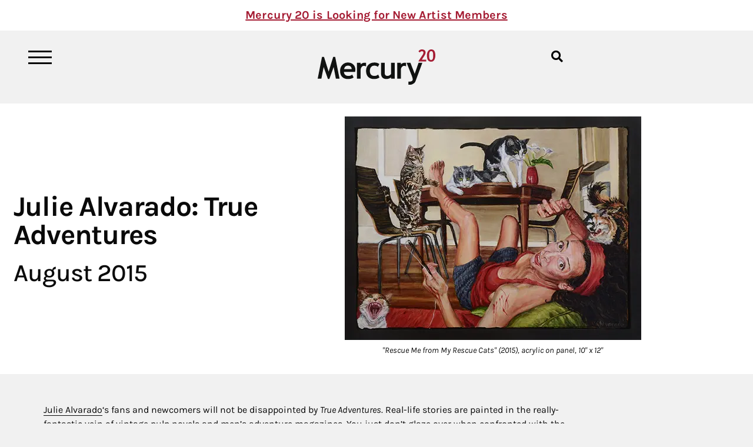

--- FILE ---
content_type: text/html; charset=UTF-8
request_url: https://mercurytwenty.com/exhibition/julie-alvarado-true-adventures/
body_size: 15499
content:
<!doctype html><html lang="en-US"><head><meta charset="UTF-8"><meta name="viewport" content="width=device-width, initial-scale=1"><link rel="profile" href="https://gmpg.org/xfn/11"> <script data-cfasync="false" data-no-defer="1" data-no-minify="1" data-no-optimize="1">var ewww_webp_supported=!1;function check_webp_feature(A,e){var w;e=void 0!==e?e:function(){},ewww_webp_supported?e(ewww_webp_supported):((w=new Image).onload=function(){ewww_webp_supported=0<w.width&&0<w.height,e&&e(ewww_webp_supported)},w.onerror=function(){e&&e(!1)},w.src="data:image/webp;base64,"+{alpha:"UklGRkoAAABXRUJQVlA4WAoAAAAQAAAAAAAAAAAAQUxQSAwAAAARBxAR/Q9ERP8DAABWUDggGAAAABQBAJ0BKgEAAQAAAP4AAA3AAP7mtQAAAA=="}[A])}check_webp_feature("alpha");</script><script data-cfasync="false" data-no-defer="1" data-no-minify="1" data-no-optimize="1">var Arrive=function(c,w){"use strict";if(c.MutationObserver&&"undefined"!=typeof HTMLElement){var r,a=0,u=(r=HTMLElement.prototype.matches||HTMLElement.prototype.webkitMatchesSelector||HTMLElement.prototype.mozMatchesSelector||HTMLElement.prototype.msMatchesSelector,{matchesSelector:function(e,t){return e instanceof HTMLElement&&r.call(e,t)},addMethod:function(e,t,r){var a=e[t];e[t]=function(){return r.length==arguments.length?r.apply(this,arguments):"function"==typeof a?a.apply(this,arguments):void 0}},callCallbacks:function(e,t){t&&t.options.onceOnly&&1==t.firedElems.length&&(e=[e[0]]);for(var r,a=0;r=e[a];a++)r&&r.callback&&r.callback.call(r.elem,r.elem);t&&t.options.onceOnly&&1==t.firedElems.length&&t.me.unbindEventWithSelectorAndCallback.call(t.target,t.selector,t.callback)},checkChildNodesRecursively:function(e,t,r,a){for(var i,n=0;i=e[n];n++)r(i,t,a)&&a.push({callback:t.callback,elem:i}),0<i.childNodes.length&&u.checkChildNodesRecursively(i.childNodes,t,r,a)},mergeArrays:function(e,t){var r,a={};for(r in e)e.hasOwnProperty(r)&&(a[r]=e[r]);for(r in t)t.hasOwnProperty(r)&&(a[r]=t[r]);return a},toElementsArray:function(e){return e=void 0!==e&&("number"!=typeof e.length||e===c)?[e]:e}}),e=(l.prototype.addEvent=function(e,t,r,a){a={target:e,selector:t,options:r,callback:a,firedElems:[]};return this._beforeAdding&&this._beforeAdding(a),this._eventsBucket.push(a),a},l.prototype.removeEvent=function(e){for(var t,r=this._eventsBucket.length-1;t=this._eventsBucket[r];r--)e(t)&&(this._beforeRemoving&&this._beforeRemoving(t),(t=this._eventsBucket.splice(r,1))&&t.length&&(t[0].callback=null))},l.prototype.beforeAdding=function(e){this._beforeAdding=e},l.prototype.beforeRemoving=function(e){this._beforeRemoving=e},l),t=function(i,n){var o=new e,l=this,s={fireOnAttributesModification:!1};return o.beforeAdding(function(t){var e=t.target;e!==c.document&&e!==c||(e=document.getElementsByTagName("html")[0]);var r=new MutationObserver(function(e){n.call(this,e,t)}),a=i(t.options);r.observe(e,a),t.observer=r,t.me=l}),o.beforeRemoving(function(e){e.observer.disconnect()}),this.bindEvent=function(e,t,r){t=u.mergeArrays(s,t);for(var a=u.toElementsArray(this),i=0;i<a.length;i++)o.addEvent(a[i],e,t,r)},this.unbindEvent=function(){var r=u.toElementsArray(this);o.removeEvent(function(e){for(var t=0;t<r.length;t++)if(this===w||e.target===r[t])return!0;return!1})},this.unbindEventWithSelectorOrCallback=function(r){var a=u.toElementsArray(this),i=r,e="function"==typeof r?function(e){for(var t=0;t<a.length;t++)if((this===w||e.target===a[t])&&e.callback===i)return!0;return!1}:function(e){for(var t=0;t<a.length;t++)if((this===w||e.target===a[t])&&e.selector===r)return!0;return!1};o.removeEvent(e)},this.unbindEventWithSelectorAndCallback=function(r,a){var i=u.toElementsArray(this);o.removeEvent(function(e){for(var t=0;t<i.length;t++)if((this===w||e.target===i[t])&&e.selector===r&&e.callback===a)return!0;return!1})},this},i=new function(){var s={fireOnAttributesModification:!1,onceOnly:!1,existing:!1};function n(e,t,r){return!(!u.matchesSelector(e,t.selector)||(e._id===w&&(e._id=a++),-1!=t.firedElems.indexOf(e._id)))&&(t.firedElems.push(e._id),!0)}var c=(i=new t(function(e){var t={attributes:!1,childList:!0,subtree:!0};return e.fireOnAttributesModification&&(t.attributes=!0),t},function(e,i){e.forEach(function(e){var t=e.addedNodes,r=e.target,a=[];null!==t&&0<t.length?u.checkChildNodesRecursively(t,i,n,a):"attributes"===e.type&&n(r,i)&&a.push({callback:i.callback,elem:r}),u.callCallbacks(a,i)})})).bindEvent;return i.bindEvent=function(e,t,r){t=void 0===r?(r=t,s):u.mergeArrays(s,t);var a=u.toElementsArray(this);if(t.existing){for(var i=[],n=0;n<a.length;n++)for(var o=a[n].querySelectorAll(e),l=0;l<o.length;l++)i.push({callback:r,elem:o[l]});if(t.onceOnly&&i.length)return r.call(i[0].elem,i[0].elem);setTimeout(u.callCallbacks,1,i)}c.call(this,e,t,r)},i},o=new function(){var a={};function i(e,t){return u.matchesSelector(e,t.selector)}var n=(o=new t(function(){return{childList:!0,subtree:!0}},function(e,r){e.forEach(function(e){var t=e.removedNodes,e=[];null!==t&&0<t.length&&u.checkChildNodesRecursively(t,r,i,e),u.callCallbacks(e,r)})})).bindEvent;return o.bindEvent=function(e,t,r){t=void 0===r?(r=t,a):u.mergeArrays(a,t),n.call(this,e,t,r)},o};d(HTMLElement.prototype),d(NodeList.prototype),d(HTMLCollection.prototype),d(HTMLDocument.prototype),d(Window.prototype);var n={};return s(i,n,"unbindAllArrive"),s(o,n,"unbindAllLeave"),n}function l(){this._eventsBucket=[],this._beforeAdding=null,this._beforeRemoving=null}function s(e,t,r){u.addMethod(t,r,e.unbindEvent),u.addMethod(t,r,e.unbindEventWithSelectorOrCallback),u.addMethod(t,r,e.unbindEventWithSelectorAndCallback)}function d(e){e.arrive=i.bindEvent,s(i,e,"unbindArrive"),e.leave=o.bindEvent,s(o,e,"unbindLeave")}}(window,void 0),ewww_webp_supported=!1;function check_webp_feature(e,t){var r;ewww_webp_supported?t(ewww_webp_supported):((r=new Image).onload=function(){ewww_webp_supported=0<r.width&&0<r.height,t(ewww_webp_supported)},r.onerror=function(){t(!1)},r.src="data:image/webp;base64,"+{alpha:"UklGRkoAAABXRUJQVlA4WAoAAAAQAAAAAAAAAAAAQUxQSAwAAAARBxAR/Q9ERP8DAABWUDggGAAAABQBAJ0BKgEAAQAAAP4AAA3AAP7mtQAAAA==",animation:"UklGRlIAAABXRUJQVlA4WAoAAAASAAAAAAAAAAAAQU5JTQYAAAD/////AABBTk1GJgAAAAAAAAAAAAAAAAAAAGQAAABWUDhMDQAAAC8AAAAQBxAREYiI/gcA"}[e])}function ewwwLoadImages(e){if(e){for(var t=document.querySelectorAll(".batch-image img, .image-wrapper a, .ngg-pro-masonry-item a, .ngg-galleria-offscreen-seo-wrapper a"),r=0,a=t.length;r<a;r++)ewwwAttr(t[r],"data-src",t[r].getAttribute("data-webp")),ewwwAttr(t[r],"data-thumbnail",t[r].getAttribute("data-webp-thumbnail"));for(var i=document.querySelectorAll("div.woocommerce-product-gallery__image"),r=0,a=i.length;r<a;r++)ewwwAttr(i[r],"data-thumb",i[r].getAttribute("data-webp-thumb"))}for(var n=document.querySelectorAll("video"),r=0,a=n.length;r<a;r++)ewwwAttr(n[r],"poster",e?n[r].getAttribute("data-poster-webp"):n[r].getAttribute("data-poster-image"));for(var o,l=document.querySelectorAll("img.ewww_webp_lazy_load"),r=0,a=l.length;r<a;r++)e&&(ewwwAttr(l[r],"data-lazy-srcset",l[r].getAttribute("data-lazy-srcset-webp")),ewwwAttr(l[r],"data-srcset",l[r].getAttribute("data-srcset-webp")),ewwwAttr(l[r],"data-lazy-src",l[r].getAttribute("data-lazy-src-webp")),ewwwAttr(l[r],"data-src",l[r].getAttribute("data-src-webp")),ewwwAttr(l[r],"data-orig-file",l[r].getAttribute("data-webp-orig-file")),ewwwAttr(l[r],"data-medium-file",l[r].getAttribute("data-webp-medium-file")),ewwwAttr(l[r],"data-large-file",l[r].getAttribute("data-webp-large-file")),null!=(o=l[r].getAttribute("srcset"))&&!1!==o&&o.includes("R0lGOD")&&ewwwAttr(l[r],"src",l[r].getAttribute("data-lazy-src-webp"))),l[r].className=l[r].className.replace(/\bewww_webp_lazy_load\b/,"");for(var s=document.querySelectorAll(".ewww_webp"),r=0,a=s.length;r<a;r++)e?(ewwwAttr(s[r],"srcset",s[r].getAttribute("data-srcset-webp")),ewwwAttr(s[r],"src",s[r].getAttribute("data-src-webp")),ewwwAttr(s[r],"data-orig-file",s[r].getAttribute("data-webp-orig-file")),ewwwAttr(s[r],"data-medium-file",s[r].getAttribute("data-webp-medium-file")),ewwwAttr(s[r],"data-large-file",s[r].getAttribute("data-webp-large-file")),ewwwAttr(s[r],"data-large_image",s[r].getAttribute("data-webp-large_image")),ewwwAttr(s[r],"data-src",s[r].getAttribute("data-webp-src"))):(ewwwAttr(s[r],"srcset",s[r].getAttribute("data-srcset-img")),ewwwAttr(s[r],"src",s[r].getAttribute("data-src-img"))),s[r].className=s[r].className.replace(/\bewww_webp\b/,"ewww_webp_loaded");window.jQuery&&jQuery.fn.isotope&&jQuery.fn.imagesLoaded&&(jQuery(".fusion-posts-container-infinite").imagesLoaded(function(){jQuery(".fusion-posts-container-infinite").hasClass("isotope")&&jQuery(".fusion-posts-container-infinite").isotope()}),jQuery(".fusion-portfolio:not(.fusion-recent-works) .fusion-portfolio-wrapper").imagesLoaded(function(){jQuery(".fusion-portfolio:not(.fusion-recent-works) .fusion-portfolio-wrapper").isotope()}))}function ewwwWebPInit(e){ewwwLoadImages(e),ewwwNggLoadGalleries(e),document.arrive(".ewww_webp",function(){ewwwLoadImages(e)}),document.arrive(".ewww_webp_lazy_load",function(){ewwwLoadImages(e)}),document.arrive("videos",function(){ewwwLoadImages(e)}),"loading"==document.readyState?document.addEventListener("DOMContentLoaded",ewwwJSONParserInit):("undefined"!=typeof galleries&&ewwwNggParseGalleries(e),ewwwWooParseVariations(e))}function ewwwAttr(e,t,r){null!=r&&!1!==r&&e.setAttribute(t,r)}function ewwwJSONParserInit(){"undefined"!=typeof galleries&&check_webp_feature("alpha",ewwwNggParseGalleries),check_webp_feature("alpha",ewwwWooParseVariations)}function ewwwWooParseVariations(e){if(e)for(var t=document.querySelectorAll("form.variations_form"),r=0,a=t.length;r<a;r++){var i=t[r].getAttribute("data-product_variations"),n=!1;try{for(var o in i=JSON.parse(i))void 0!==i[o]&&void 0!==i[o].image&&(void 0!==i[o].image.src_webp&&(i[o].image.src=i[o].image.src_webp,n=!0),void 0!==i[o].image.srcset_webp&&(i[o].image.srcset=i[o].image.srcset_webp,n=!0),void 0!==i[o].image.full_src_webp&&(i[o].image.full_src=i[o].image.full_src_webp,n=!0),void 0!==i[o].image.gallery_thumbnail_src_webp&&(i[o].image.gallery_thumbnail_src=i[o].image.gallery_thumbnail_src_webp,n=!0),void 0!==i[o].image.thumb_src_webp&&(i[o].image.thumb_src=i[o].image.thumb_src_webp,n=!0));n&&ewwwAttr(t[r],"data-product_variations",JSON.stringify(i))}catch(e){}}}function ewwwNggParseGalleries(e){if(e)for(var t in galleries){var r=galleries[t];galleries[t].images_list=ewwwNggParseImageList(r.images_list)}}function ewwwNggLoadGalleries(e){e&&document.addEventListener("ngg.galleria.themeadded",function(e,t){window.ngg_galleria._create_backup=window.ngg_galleria.create,window.ngg_galleria.create=function(e,t){var r=$(e).data("id");return galleries["gallery_"+r].images_list=ewwwNggParseImageList(galleries["gallery_"+r].images_list),window.ngg_galleria._create_backup(e,t)}})}function ewwwNggParseImageList(e){for(var t in e){var r=e[t];if(void 0!==r["image-webp"]&&(e[t].image=r["image-webp"],delete e[t]["image-webp"]),void 0!==r["thumb-webp"]&&(e[t].thumb=r["thumb-webp"],delete e[t]["thumb-webp"]),void 0!==r.full_image_webp&&(e[t].full_image=r.full_image_webp,delete e[t].full_image_webp),void 0!==r.srcsets)for(var a in r.srcsets)nggSrcset=r.srcsets[a],void 0!==r.srcsets[a+"-webp"]&&(e[t].srcsets[a]=r.srcsets[a+"-webp"],delete e[t].srcsets[a+"-webp"]);if(void 0!==r.full_srcsets)for(var i in r.full_srcsets)nggFSrcset=r.full_srcsets[i],void 0!==r.full_srcsets[i+"-webp"]&&(e[t].full_srcsets[i]=r.full_srcsets[i+"-webp"],delete e[t].full_srcsets[i+"-webp"])}return e}check_webp_feature("alpha",ewwwWebPInit);</script><link media="all" href="https://mercurytwenty.com/wp-content/cache/autoptimize/css/autoptimize_bf0b940eeb1adcd97bf0be4915492fda.css" rel="stylesheet"><title>Julie Alvarado: True Adventures &#8211; Mercury 20</title><meta name='robots' content='max-image-preview:large, max-snippet:-1, max-video-preview:-1' /><link rel="canonical" href="https://mercurytwenty.com/exhibition/julie-alvarado-true-adventures/"><meta name="description" content="Julie Alvarado &#039;s fans and newcomers will not be disappointed by True Adventures . Real-life stories are painted in the really-fantastic vein of vintage pulp no"><meta property="og:title" content="Julie Alvarado: True Adventures &#8211; Mercury 20"><meta property="og:type" content="article"><meta property="og:image" content="https://mercurytwenty.com/wp-content/uploads/2015/08/Alvarado-2.jpg"><meta property="og:image:width" content="504"><meta property="og:image:height" content="380"><meta property="og:image:alt" content="Alvarado.jpg"><meta property="og:description" content="Julie Alvarado &#039;s fans and newcomers will not be disappointed by True Adventures . Real-life stories are painted in the really-fantastic vein of vintage pulp no"><meta property="og:url" content="https://mercurytwenty.com/exhibition/julie-alvarado-true-adventures/"><meta property="og:locale" content="en_US"><meta property="og:site_name" content="Mercury 20"><meta property="article:published_time" content="2015-08-12T17:00:00-07:00"><meta property="article:modified_time" content="2021-08-03T14:04:52-07:00"><meta property="og:updated_time" content="2021-08-03T14:04:52-07:00"><meta name="twitter:card" content="summary_large_image"><meta name="twitter:image" content="https://mercurytwenty.com/wp-content/uploads/2015/08/Alvarado-2.jpg"><link rel="alternate" type="application/rss+xml" title="Mercury 20 &raquo; Feed" href="https://mercurytwenty.com/feed/" /><link rel="alternate" type="application/rss+xml" title="Mercury 20 &raquo; Comments Feed" href="https://mercurytwenty.com/comments/feed/" /><link rel="alternate" title="oEmbed (JSON)" type="application/json+oembed" href="https://mercurytwenty.com/wp-json/oembed/1.0/embed?url=https%3A%2F%2Fmercurytwenty.com%2Fexhibition%2Fjulie-alvarado-true-adventures%2F" /><link rel="alternate" title="oEmbed (XML)" type="text/xml+oembed" href="https://mercurytwenty.com/wp-json/oembed/1.0/embed?url=https%3A%2F%2Fmercurytwenty.com%2Fexhibition%2Fjulie-alvarado-true-adventures%2F&#038;format=xml" /><style id='wp-img-auto-sizes-contain-inline-css'>img:is([sizes=auto i],[sizes^="auto," i]){contain-intrinsic-size:3000px 1500px}
/*# sourceURL=wp-img-auto-sizes-contain-inline-css */</style><style id='wp-emoji-styles-inline-css'>img.wp-smiley, img.emoji {
		display: inline !important;
		border: none !important;
		box-shadow: none !important;
		height: 1em !important;
		width: 1em !important;
		margin: 0 0.07em !important;
		vertical-align: -0.1em !important;
		background: none !important;
		padding: 0 !important;
	}
/*# sourceURL=wp-emoji-styles-inline-css */</style><style id='pdfemb-pdf-embedder-viewer-style-inline-css'>.wp-block-pdfemb-pdf-embedder-viewer{max-width:none}

/*# sourceURL=https://mercurytwenty.com/wp-content/plugins/pdf-embedder/block/build/style-index.css */</style><link rel='stylesheet' id='elementor-frontend-css' href='https://mercurytwenty.com/wp-content/uploads/elementor/css/custom-frontend.min.css?ver=1768242735' media='all' /><link rel='stylesheet' id='e-apple-webkit-css' href='https://mercurytwenty.com/wp-content/uploads/elementor/css/custom-apple-webkit.min.css?ver=1768242735' media='all' /><link rel='stylesheet' id='widget-nav-menu-css' href='https://mercurytwenty.com/wp-content/uploads/elementor/css/custom-pro-widget-nav-menu.min.css?ver=1768242735' media='all' /><link rel='stylesheet' id='elementor-post-3447-css' href='https://mercurytwenty.com/wp-content/cache/autoptimize/css/autoptimize_single_f02c3b3e4804429446a218b9a27d4922.css?ver=1768242736' media='all' /><link rel='stylesheet' id='elementor-post-6065-css' href='https://mercurytwenty.com/wp-content/cache/autoptimize/css/autoptimize_single_f2e992c63824caf818e0411145c68193.css?ver=1768242736' media='all' /><link rel='stylesheet' id='elementor-post-4977-css' href='https://mercurytwenty.com/wp-content/cache/autoptimize/css/autoptimize_single_7fb87b6bfbaaa54a34fae016e3f24856.css?ver=1768242736' media='all' /><link rel='stylesheet' id='elementor-post-7399-css' href='https://mercurytwenty.com/wp-content/cache/autoptimize/css/autoptimize_single_95458d0e64333c75d32aa0ebade1a60b.css?ver=1768243069' media='all' /><link rel='stylesheet' id='elementor-post-6433-css' href='https://mercurytwenty.com/wp-content/cache/autoptimize/css/autoptimize_single_266af30a9ed6b1f9683ac1e24bfe4788.css?ver=1768242736' media='all' /><link rel='stylesheet' id='elementor-post-5051-css' href='https://mercurytwenty.com/wp-content/cache/autoptimize/css/autoptimize_single_308c4fb67d7c2c3cda5e0a7830752d92.css?ver=1768242736' media='all' /><link rel='stylesheet' id='elementor-gf-local-karla-css' href='https://mercurytwenty.com/wp-content/cache/autoptimize/css/autoptimize_single_388d0425e16a72f6329388aa66b97059.css?ver=1741021704' media='all' /> <script src="https://mercurytwenty.com/wp-includes/js/jquery/jquery.min.js?ver=3.7.1" id="jquery-core-js"></script> <link rel="https://api.w.org/" href="https://mercurytwenty.com/wp-json/" />  <script>(function(h,o,t,j,a,r){
        h.hj=h.hj||function(){(h.hj.q=h.hj.q||[]).push(arguments)};
        h._hjSettings={hjid:6499999,hjsv:6};
        a=o.getElementsByTagName('head')[0];
        r=o.createElement('script');r.async=1;
        r.src=t+h._hjSettings.hjid+j+h._hjSettings.hjsv;
        a.appendChild(r);
    })(window,document,'https://static.hotjar.com/c/hotjar-','.js?sv=');</script> <style>.e-con.e-parent:nth-of-type(n+4):not(.e-lazyloaded):not(.e-no-lazyload),
				.e-con.e-parent:nth-of-type(n+4):not(.e-lazyloaded):not(.e-no-lazyload) * {
					background-image: none !important;
				}
				@media screen and (max-height: 1024px) {
					.e-con.e-parent:nth-of-type(n+3):not(.e-lazyloaded):not(.e-no-lazyload),
					.e-con.e-parent:nth-of-type(n+3):not(.e-lazyloaded):not(.e-no-lazyload) * {
						background-image: none !important;
					}
				}
				@media screen and (max-height: 640px) {
					.e-con.e-parent:nth-of-type(n+2):not(.e-lazyloaded):not(.e-no-lazyload),
					.e-con.e-parent:nth-of-type(n+2):not(.e-lazyloaded):not(.e-no-lazyload) * {
						background-image: none !important;
					}
				}</style><noscript><style>.lazyload[data-src]{display:none !important;}</style></noscript><style>.lazyload{background-image:none !important;}.lazyload:before{background-image:none !important;}</style><meta name="theme-color" content="#F1F1F1"><link rel="icon" href="https://mercurytwenty.com/wp-content/uploads/2020/05/m20-favicon-100x100.png" sizes="32x32" /><link rel="icon" href="https://mercurytwenty.com/wp-content/uploads/2020/05/m20-favicon.png" sizes="192x192" /><link rel="apple-touch-icon" href="https://mercurytwenty.com/wp-content/uploads/2020/05/m20-favicon.png" /><meta name="msapplication-TileImage" content="https://mercurytwenty.com/wp-content/uploads/2020/05/m20-favicon.png" /></head><body data-rsssl=1 class="wp-singular exhibition-template-default single single-exhibition postid-199 wp-embed-responsive wp-theme-hello-elementor wp-child-theme-hello-theme-child-master hello-elementor-default elementor-default elementor-kit-3447 elementor-page-7399"> <a class="skip-link screen-reader-text" href="#content">Skip to content</a><header data-elementor-type="header" data-elementor-id="6065" class="elementor elementor-6065 elementor-location-header" data-elementor-post-type="elementor_library"><div class="elementor-element elementor-element-c24b43d e-con-full e-flex e-con e-parent" data-id="c24b43d" data-element_type="container" data-settings="{&quot;background_background&quot;:&quot;classic&quot;}"><div class="elementor-element elementor-element-7c20002 elementor-widget elementor-widget-heading" data-id="7c20002" data-element_type="widget" data-widget_type="heading.default"><div class="elementor-widget-container"><div class="elementor-heading-title elementor-size-default"><a href="https://mercurytwenty.com/call-for-artists/">Mercury 20 is Looking for New Artist Members</a></div></div></div></div><div class="elementor-element elementor-element-67fd2f5 e-flex e-con-boxed e-con e-parent" data-id="67fd2f5" data-element_type="container" data-settings="{&quot;sticky&quot;:&quot;top&quot;,&quot;sticky_effects_offset&quot;:10,&quot;sticky_on&quot;:[&quot;desktop&quot;,&quot;laptop&quot;,&quot;tablet&quot;,&quot;mobile&quot;],&quot;sticky_offset&quot;:0,&quot;sticky_anchor_link_offset&quot;:0}"><div class="e-con-inner"><div class="elementor-element elementor-element-179d107 e-con-full e-flex e-con e-child" data-id="179d107" data-element_type="container"><div class="elementor-element elementor-element-b112738 elementor-widget__width-auto elementor-widget elementor-widget-image" data-id="b112738" data-element_type="widget" data-widget_type="image.default"><div class="elementor-widget-container"> <a href="#elementor-action%3Aaction%3Dpopup%3Aopen%26settings%3DeyJpZCI6IjY0MzMiLCJ0b2dnbGUiOnRydWV9"> <img width="40" height="23" src="[data-uri]" class="attachment-full size-full wp-image-8117 lazyload" alt="M20 hamburger icon" data-src="https://mercurytwenty.com/wp-content/uploads/2021/08/m20-hamburger-icon.svg" decoding="async" data-eio-rwidth="40" data-eio-rheight="23" /><noscript><img width="40" height="23" src="https://mercurytwenty.com/wp-content/uploads/2021/08/m20-hamburger-icon.svg" class="attachment-full size-full wp-image-8117" alt="M20 hamburger icon" data-eio="l" /></noscript> </a></div></div></div><div class="elementor-element elementor-element-af71d81 e-con-full e-flex e-con e-child" data-id="af71d81" data-element_type="container"><div class="elementor-element elementor-element-b1c1215 elementor-widget__width-auto elementor-widget elementor-widget-image" data-id="b1c1215" data-element_type="widget" data-widget_type="image.default"><div class="elementor-widget-container"> <a href="https://mercurytwenty.com/"> <img src="[data-uri]" class="attachment-full size-full wp-image-6068 lazyload" alt="M20 logo" data-src="https://mercurytwenty.com/wp-content/uploads/2021/08/m20-logo-01.svg" decoding="async" /><noscript><img src="https://mercurytwenty.com/wp-content/uploads/2021/08/m20-logo-01.svg" class="attachment-full size-full wp-image-6068" alt="M20 logo" data-eio="l" /></noscript> </a></div></div></div><div class="elementor-element elementor-element-a867316 elementor-hidden-mobile e-con-full e-flex e-con e-child" data-id="a867316" data-element_type="container"><div class="elementor-element elementor-element-df94c17 elementor-search-form--skin-full_screen elementor-widget__width-auto elementor-widget elementor-widget-search-form" data-id="df94c17" data-element_type="widget" data-settings="{&quot;skin&quot;:&quot;full_screen&quot;}" data-widget_type="search-form.default"><div class="elementor-widget-container"> <search role="search"><form class="elementor-search-form" action="https://mercurytwenty.com" method="get"><div class="elementor-search-form__toggle" role="button" tabindex="0" aria-label="Search"> <i aria-hidden="true" class="fas fa-search"></i></div><div class="elementor-search-form__container"> <label class="elementor-screen-only" for="elementor-search-form-df94c17">Search</label> <input id="elementor-search-form-df94c17" placeholder="Search..." class="elementor-search-form__input" type="search" name="s" value=""><div class="dialog-lightbox-close-button dialog-close-button" role="button" tabindex="0" aria-label="Close this search box."> <i aria-hidden="true" class="eicon-close"></i></div></div></form> </search></div></div></div></div></div></header><div data-elementor-type="single-post" data-elementor-id="7399" class="elementor elementor-7399 elementor-location-single post-199 exhibition type-exhibition status-publish has-post-thumbnail hentry exhibition_year-104" data-elementor-post-type="elementor_library"><section class="elementor-section elementor-top-section elementor-element elementor-element-7eb5f8a elementor-section-content-middle elementor-section-boxed elementor-section-height-default elementor-section-height-default" data-id="7eb5f8a" data-element_type="section" data-settings="{&quot;background_background&quot;:&quot;classic&quot;}"><div class="elementor-container elementor-column-gap-default"><div class="elementor-column elementor-col-50 elementor-top-column elementor-element elementor-element-9c600ee" data-id="9c600ee" data-element_type="column"><div class="elementor-widget-wrap elementor-element-populated"><div class="elementor-element elementor-element-17285b9 elementor-widget elementor-widget-heading" data-id="17285b9" data-element_type="widget" data-widget_type="heading.default"><div class="elementor-widget-container"><h1 class="elementor-heading-title elementor-size-default">Julie Alvarado: True Adventures</h1></div></div><div class="elementor-element elementor-element-6c29514 elementor-widget elementor-widget-heading" data-id="6c29514" data-element_type="widget" data-widget_type="heading.default"><div class="elementor-widget-container"><h3 class="elementor-heading-title elementor-size-default">August 2015</h3></div></div></div></div><div class="elementor-column elementor-col-50 elementor-top-column elementor-element elementor-element-e309ce0" data-id="e309ce0" data-element_type="column"><div class="elementor-widget-wrap elementor-element-populated"><div class="elementor-element elementor-element-6196e45 elementor-widget elementor-widget-theme-post-featured-image elementor-widget-image" data-id="6196e45" data-element_type="widget" data-widget_type="theme-post-featured-image.default"><div class="elementor-widget-container"><figure class="wp-caption"> <img width="504" height="380" src="[data-uri]" class="attachment-medium_large size-medium_large wp-image-353 lazyload ewww_webp_lazy_load" alt="Alvarado.jpg" data-src="https://mercurytwenty.com/wp-content/uploads/2015/08/Alvarado-2.jpg" decoding="async" data-eio-rwidth="504" data-eio-rheight="380" data-src-webp="https://mercurytwenty.com/wp-content/uploads/2015/08/Alvarado-2.jpg.webp" /><noscript><img width="504" height="380" src="https://mercurytwenty.com/wp-content/uploads/2015/08/Alvarado-2.jpg" class="attachment-medium_large size-medium_large wp-image-353" alt="Alvarado.jpg" data-eio="l" /></noscript><figcaption class="widget-image-caption wp-caption-text">"Rescue Me from My Rescue Cats" (2015), acrylic on panel, 10" x 12"</figcaption></figure></div></div></div></div></div></section><section class="elementor-section elementor-top-section elementor-element elementor-element-24e5068 elementor-section-boxed elementor-section-height-default elementor-section-height-default" data-id="24e5068" data-element_type="section"><div class="elementor-container elementor-column-gap-default"><div class="elementor-column elementor-col-100 elementor-top-column elementor-element elementor-element-3d6b09e" data-id="3d6b09e" data-element_type="column"><div class="elementor-widget-wrap elementor-element-populated"><div class="elementor-element elementor-element-e4580d0 elementor-widget elementor-widget-theme-post-content" data-id="e4580d0" data-element_type="widget" data-widget_type="theme-post-content.default"><div class="elementor-widget-container"><p><a href="http://www.juliealvarado.com" target="_blank" rel="noopener">Julie Alvarado</a>&#8216;s fans and newcomers will not be disappointed by <em>True Adventures</em>. Real-life stories are painted in the really-fantastic vein of vintage pulp novels and men&#8217;s adventure magazines. You just don&#8217;t glaze over when confronted with the dramatic colorful and provocative style of great old low-brow noir and overlaying that kind of energy onto true stories from her friends&#8217; lives is pretty tasty. This is way better than Facebook. With her unfailing sense of humor and play Alvarado embellishes personal tragedies and challenges &#8220;with drama, steroids and implants.&#8221; Ha!</p><p>Man vs. nature was a common theme in the pulp magazines and runs through one set of five acrylic paintings in <em>True Adventures</em>. The cut out panel paintings that accompany them reinforce the sense of menace, tension and in some cases absurdity. Men struggle to repel attacks by seals, flying squirrels, and kittens. Women find themselves at the mercy of ravaging Chihuahuas or hoping to be rescued from their &#8220;rescue&#8221; cats. In another vein, a second set of paintings chronicle via the artist&#8217;s trickster hand some of the possible challenges of international travel.</p><p>Julie Alvarado moved from the Los Angeles area to the Bay area in 1993. She received her MFA from CCA in 1995. Her work shows throughout northern and southern California and she is a member of Mercury 20 Gallery. She also works as a painting instructor and studio manager at Creative Growth Art Center in Oakland.</p><p>SPECIAL EVENTS:<br /> Reception: Saturday, August 15, 4-6 pm with Artist Talk at 4.30<br /> Third Thursdays on 25th Street: August 20, 6-8pm<br /> Another Third Thursday on 25th Street: September 17, 6-8pm<br /> Art Murmur First Friday: September 4, 6-9pm</p></div></div></div></div></div></section><section class="elementor-section elementor-top-section elementor-element elementor-element-391c6ec elementor-section-boxed elementor-section-height-default elementor-section-height-default" data-id="391c6ec" data-element_type="section"><div class="elementor-container elementor-column-gap-default"><div class="elementor-column elementor-col-100 elementor-top-column elementor-element elementor-element-ba78f6c" data-id="ba78f6c" data-element_type="column"><div class="elementor-widget-wrap elementor-element-populated"></div></div></div></section></div><footer data-elementor-type="footer" data-elementor-id="4977" class="elementor elementor-4977 elementor-location-footer" data-elementor-post-type="elementor_library"><div class="elementor-element elementor-element-023d58a e-flex e-con-boxed e-con e-parent" data-id="023d58a" data-element_type="container" data-settings="{&quot;background_background&quot;:&quot;classic&quot;}"><div class="e-con-inner"><div class="elementor-element elementor-element-4a01921 e-con-full e-flex e-con e-child" data-id="4a01921" data-element_type="container"><div class="elementor-element elementor-element-8f20dbc elementor-widget__width-auto elementor-widget elementor-widget-heading" data-id="8f20dbc" data-element_type="widget" data-widget_type="heading.default"><div class="elementor-widget-container"><h6 class="elementor-heading-title elementor-size-default"><strong>Mercury 20 Gallery</strong> | 475 25th Street, Oakland CA 94612 | Gallery hours: Friday + Saturday: 12-5pm and by appt.</h6></div></div></div><div class="elementor-element elementor-element-d8d88a2 e-con-full e-flex e-con e-child" data-id="d8d88a2" data-element_type="container"><div class="elementor-element elementor-element-f3f7d82 elementor-widget__width-auto elementor-mobile-align-justify elementor-widget-mobile__width-inherit elementor-widget elementor-widget-button" data-id="f3f7d82" data-element_type="widget" data-widget_type="button.default"><div class="elementor-widget-container"><div class="elementor-button-wrapper"> <a class="elementor-button elementor-button-link elementor-size-xs" href="#mailing-list-signup"> <span class="elementor-button-content-wrapper"> <span class="elementor-button-text">Subscribe</span> </span> </a></div></div></div><div class="elementor-element elementor-element-a75b6db elementor-widget__width-auto elementor-widget-mobile__width-inherit elementor-shape-rounded elementor-grid-0 e-grid-align-center elementor-widget elementor-widget-social-icons" data-id="a75b6db" data-element_type="widget" data-widget_type="social-icons.default"><div class="elementor-widget-container"><div class="elementor-social-icons-wrapper elementor-grid" role="list"> <span class="elementor-grid-item" role="listitem"> <a class="elementor-icon elementor-social-icon elementor-social-icon-instagram elementor-repeater-item-0a7d54f" href="https://www.instagram.com/mercury20gallery/" target="_blank"> <span class="elementor-screen-only">Instagram</span> <i aria-hidden="true" class="fab fa-instagram"></i> </a> </span> <span class="elementor-grid-item" role="listitem"> <a class="elementor-icon elementor-social-icon elementor-social-icon-facebook elementor-repeater-item-531927d" href="https://www.facebook.com/mercury20gallery" target="_blank"> <span class="elementor-screen-only">Facebook</span> <i aria-hidden="true" class="fab fa-facebook"></i> </a> </span> <span class="elementor-grid-item" role="listitem"> <a class="elementor-icon elementor-social-icon elementor-social-icon-youtube elementor-repeater-item-cc3dd25" href="https://www.youtube.com/c/Mercury20GalleryOakland" target="_blank"> <span class="elementor-screen-only">Youtube</span> <i aria-hidden="true" class="fab fa-youtube"></i> </a> </span></div></div></div></div></div></div></footer> <script type="speculationrules">{"prefetch":[{"source":"document","where":{"and":[{"href_matches":"/*"},{"not":{"href_matches":["/wp-*.php","/wp-admin/*","/wp-content/uploads/*","/wp-content/*","/wp-content/plugins/*","/wp-content/themes/hello-theme-child-master/*","/wp-content/themes/hello-elementor/*","/*\\?(.+)"]}},{"not":{"selector_matches":"a[rel~=\"nofollow\"]"}},{"not":{"selector_matches":".no-prefetch, .no-prefetch a"}}]},"eagerness":"conservative"}]}</script> <div data-elementor-type="popup" data-elementor-id="6433" class="elementor elementor-6433 elementor-location-popup" data-elementor-settings="{&quot;a11y_navigation&quot;:&quot;yes&quot;,&quot;triggers&quot;:[],&quot;timing&quot;:[]}" data-elementor-post-type="elementor_library"><div class="elementor-element elementor-element-35b4084 e-con-full e-flex e-con e-parent" data-id="35b4084" data-element_type="container"><div class="elementor-element elementor-element-81fec76 e-con-full e-flex e-con e-child" data-id="81fec76" data-element_type="container"><div class="elementor-element elementor-element-0558516 elementor-widget__width-initial elementor-view-default elementor-widget elementor-widget-icon" data-id="0558516" data-element_type="widget" data-widget_type="icon.default"><div class="elementor-widget-container"><div class="elementor-icon-wrapper"> <a class="elementor-icon" href="#elementor-action%3Aaction%3Dpopup%3Aclose%26settings%3DeyJkb19ub3Rfc2hvd19hZ2FpbiI6IiJ9"> <svg xmlns="http://www.w3.org/2000/svg" viewBox="0 0 31 31" xml:space="preserve" fill-rule="evenodd" clip-rule="evenodd" stroke-linejoin="round" stroke-miterlimit="2"><path fill="none" d="M0 0h30.386v30.386H0z"></path><clipPath id="a"><path d="M0 0h30.386v30.386H0z"></path></clipPath><g fill="#0a0a0a" clip-path="url(#a)"><path d="m2.121 0 28.265 28.264-2.122 2.122L0 2.121 2.121 0Z"></path><path d="M0 28.264 28.264 0l2.122 2.121L2.121 30.386 0 28.264Z"></path></g></svg> </a></div></div></div></div></div><div class="elementor-element elementor-element-23584d4 e-con-full e-flex e-con e-parent" data-id="23584d4" data-element_type="container"><div class="elementor-element elementor-element-6a28529 e-con-full e-flex e-con e-child" data-id="6a28529" data-element_type="container"><div class="elementor-element elementor-element-291a28c elementor-nav-menu--dropdown-none elementor-widget elementor-widget-nav-menu" data-id="291a28c" data-element_type="widget" data-settings="{&quot;layout&quot;:&quot;vertical&quot;,&quot;submenu_icon&quot;:{&quot;value&quot;:&quot;&lt;i class=\&quot;fas fa-caret-down\&quot; aria-hidden=\&quot;true\&quot;&gt;&lt;\/i&gt;&quot;,&quot;library&quot;:&quot;fa-solid&quot;}}" data-widget_type="nav-menu.default"><div class="elementor-widget-container"><nav aria-label="Menu" class="elementor-nav-menu--main elementor-nav-menu__container elementor-nav-menu--layout-vertical e--pointer-none"><ul id="menu-1-291a28c" class="elementor-nav-menu sm-vertical"><li class="menu-item menu-item-type-post_type menu-item-object-page menu-item-home menu-item-8631"><a href="https://mercurytwenty.com/" class="elementor-item">Current / Home</a></li><li class="menu-item menu-item-type-post_type menu-item-object-page menu-item-821"><a href="https://mercurytwenty.com/upcoming-exhibitions/" class="elementor-item">Upcoming</a></li><li class="menu-item menu-item-type-post_type menu-item-object-page menu-item-861"><a href="https://mercurytwenty.com/past-exhibitions/" class="elementor-item">Past Exhibitions</a></li><li class="menu-item menu-item-type-post_type menu-item-object-page menu-item-820"><a href="https://mercurytwenty.com/artists/" class="elementor-item">Artists</a></li><li class="menu-item menu-item-type-post_type menu-item-object-page menu-item-819"><a href="https://mercurytwenty.com/about/" class="elementor-item">About the Gallery</a></li><li class="menu-item menu-item-type-post_type menu-item-object-page menu-item-1720"><a href="https://mercurytwenty.com/news/" class="elementor-item">News</a></li><li class="menu-item menu-item-type-post_type menu-item-object-page menu-item-11100"><a href="https://mercurytwenty.com/podcast/" class="elementor-item">2 Close 2 the Sun Podcast</a></li><li class="menu-item menu-item-type-post_type menu-item-object-page menu-item-11808"><a href="https://mercurytwenty.com/call-for-artists/" class="elementor-item">Call For Artists</a></li></ul></nav><nav class="elementor-nav-menu--dropdown elementor-nav-menu__container" aria-hidden="true"><ul id="menu-2-291a28c" class="elementor-nav-menu sm-vertical"><li class="menu-item menu-item-type-post_type menu-item-object-page menu-item-home menu-item-8631"><a href="https://mercurytwenty.com/" class="elementor-item" tabindex="-1">Current / Home</a></li><li class="menu-item menu-item-type-post_type menu-item-object-page menu-item-821"><a href="https://mercurytwenty.com/upcoming-exhibitions/" class="elementor-item" tabindex="-1">Upcoming</a></li><li class="menu-item menu-item-type-post_type menu-item-object-page menu-item-861"><a href="https://mercurytwenty.com/past-exhibitions/" class="elementor-item" tabindex="-1">Past Exhibitions</a></li><li class="menu-item menu-item-type-post_type menu-item-object-page menu-item-820"><a href="https://mercurytwenty.com/artists/" class="elementor-item" tabindex="-1">Artists</a></li><li class="menu-item menu-item-type-post_type menu-item-object-page menu-item-819"><a href="https://mercurytwenty.com/about/" class="elementor-item" tabindex="-1">About the Gallery</a></li><li class="menu-item menu-item-type-post_type menu-item-object-page menu-item-1720"><a href="https://mercurytwenty.com/news/" class="elementor-item" tabindex="-1">News</a></li><li class="menu-item menu-item-type-post_type menu-item-object-page menu-item-11100"><a href="https://mercurytwenty.com/podcast/" class="elementor-item" tabindex="-1">2 Close 2 the Sun Podcast</a></li><li class="menu-item menu-item-type-post_type menu-item-object-page menu-item-11808"><a href="https://mercurytwenty.com/call-for-artists/" class="elementor-item" tabindex="-1">Call For Artists</a></li></ul></nav></div></div><div class="elementor-element elementor-element-536d622 elementor-widget elementor-widget-spacer" data-id="536d622" data-element_type="widget" data-widget_type="spacer.default"><div class="elementor-widget-container"><div class="elementor-spacer"><div class="elementor-spacer-inner"></div></div></div></div><div class="elementor-element elementor-element-6dafcab elementor-hidden-mobile e-con-full e-flex e-con e-child" data-id="6dafcab" data-element_type="container"><div class="elementor-element elementor-element-0e7e9d7 elementor-view-default elementor-widget elementor-widget-icon" data-id="0e7e9d7" data-element_type="widget" data-widget_type="icon.default"><div class="elementor-widget-container"><div class="elementor-icon-wrapper"><div class="elementor-icon"> <i aria-hidden="true" class="fas fa-user-alt"></i></div></div></div></div><div class="elementor-element elementor-element-a1fa4e7 elementor-search-form--skin-full_screen elementor-widget__width-auto elementor-widget elementor-widget-search-form" data-id="a1fa4e7" data-element_type="widget" data-settings="{&quot;skin&quot;:&quot;full_screen&quot;}" data-widget_type="search-form.default"><div class="elementor-widget-container"> <search role="search"><form class="elementor-search-form" action="https://mercurytwenty.com" method="get"><div class="elementor-search-form__toggle" role="button" tabindex="0" aria-label="Search"> <i aria-hidden="true" class="fas fa-search"></i></div><div class="elementor-search-form__container"> <label class="elementor-screen-only" for="elementor-search-form-a1fa4e7">Search</label> <input id="elementor-search-form-a1fa4e7" placeholder="Search..." class="elementor-search-form__input" type="search" name="s" value=""><div class="dialog-lightbox-close-button dialog-close-button" role="button" tabindex="0" aria-label="Close this search box."> <i aria-hidden="true" class="eicon-close"></i></div></div></form> </search></div></div></div></div><div class="elementor-element elementor-element-71fb421 e-con-full e-flex e-con e-child" data-id="71fb421" data-element_type="container"><div class="elementor-element elementor-element-b2290d2 elementor-widget elementor-widget-text-editor" data-id="b2290d2" data-element_type="widget" data-widget_type="text-editor.default"><div class="elementor-widget-container"><h3>Mercury 20 Gallery</h3><p>475 25th Street, Oakland CA 94612</p><p>Gallery hours: Friday + Saturday: 12-5pm and by appt</p></div></div><div class="elementor-element elementor-element-db8b3a3 elementor-shape-circle elementor-grid-0 elementor-widget elementor-widget-social-icons" data-id="db8b3a3" data-element_type="widget" data-widget_type="social-icons.default"><div class="elementor-widget-container"><div class="elementor-social-icons-wrapper elementor-grid" role="list"> <span class="elementor-grid-item" role="listitem"> <a class="elementor-icon elementor-social-icon elementor-social-icon-facebook elementor-repeater-item-b342c2f" href="http://www.facebook.com/pages/Mercury-Twenty-Gallery/112058132152061" target="_blank"> <span class="elementor-screen-only">Facebook</span> <i aria-hidden="true" class="fab fa-facebook"></i> </a> </span> <span class="elementor-grid-item" role="listitem"> <a class="elementor-icon elementor-social-icon elementor-social-icon-instagram elementor-repeater-item-d385b42" href="https://www.instagram.com/mercury20gallery/" target="_blank"> <span class="elementor-screen-only">Instagram</span> <i aria-hidden="true" class="fab fa-instagram"></i> </a> </span> <span class="elementor-grid-item" role="listitem"> <a class="elementor-icon elementor-social-icon elementor-social-icon-twitter elementor-repeater-item-d8b4016" href="https://twitter.com/Mercury_20" target="_blank"> <span class="elementor-screen-only">Twitter</span> <i aria-hidden="true" class="fab fa-twitter"></i> </a> </span> <span class="elementor-grid-item" role="listitem"> <a class="elementor-icon elementor-social-icon elementor-social-icon-envelope elementor-repeater-item-ee2647a" href="mailto:mercurytwenty@gmail.com" target="_blank"> <span class="elementor-screen-only">Envelope</span> <i aria-hidden="true" class="fas fa-envelope"></i> </a> </span> <span class="elementor-grid-item" role="listitem"> <a class="elementor-icon elementor-social-icon elementor-social-icon-youtube elementor-repeater-item-dfbc676" href="https://www.youtube.com/channel/UCYgzukJrUt6czWS7dXc3IJA" target="_blank"> <span class="elementor-screen-only">Youtube</span> <i aria-hidden="true" class="fab fa-youtube"></i> </a> </span></div></div></div></div></div></div><div data-elementor-type="popup" data-elementor-id="5051" class="elementor elementor-5051 elementor-location-popup" data-elementor-settings="{&quot;entrance_animation&quot;:&quot;slideInUp&quot;,&quot;exit_animation&quot;:&quot;slideInUp&quot;,&quot;avoid_multiple_popups&quot;:&quot;yes&quot;,&quot;entrance_animation_duration&quot;:{&quot;unit&quot;:&quot;px&quot;,&quot;size&quot;:1.2,&quot;sizes&quot;:[]},&quot;a11y_navigation&quot;:&quot;yes&quot;,&quot;triggers&quot;:{&quot;page_load_delay&quot;:15,&quot;page_load&quot;:&quot;yes&quot;},&quot;timing&quot;:{&quot;times_times&quot;:1,&quot;times&quot;:&quot;yes&quot;}}" data-elementor-post-type="elementor_library"><section class="elementor-section elementor-top-section elementor-element elementor-element-130100b elementor-section-boxed elementor-section-height-default elementor-section-height-default" data-id="130100b" data-element_type="section"><div class="elementor-container elementor-column-gap-default"><div class="elementor-column elementor-col-100 elementor-top-column elementor-element elementor-element-485074f2" data-id="485074f2" data-element_type="column"><div class="elementor-widget-wrap elementor-element-populated"><div class="elementor-element elementor-element-23de4a49 elementor-widget elementor-widget-html" data-id="23de4a49" data-element_type="widget" data-widget_type="html.default"><div class="elementor-widget-container"><link href="https://static.ctctcdn.com/h/contacts-embedded-signup-assets/1.0.2/css/signup-form.css" rel="stylesheet" type="text/css"><div class="ctct-embed-signup"><div style="color:#5b5b5b;"> <span id="success_message" style="display:none;"><div style="text-align:center;font-size: 18px;margin: 5px 0;"> Thanks for signing up!</div> </span><form action="https://visitor2.constantcontact.com/api/signup" class="ctct-custom-form Form" data-id="embedded_signup:form" method="POST" name="embedded_signup"><div class="row"><div class="large-5 columns"><h2> Sign up to stay in touch!</h2><p style="margin-bottom: 0;"> The gallery sends emails 2-3 times a month to keep you up to date on exhibitions, artists and special sales.</p></div><div class="large-7 columns"> <input data-id="ca:input" name="ca" type="hidden" value="318cbe4c-41a0-4db2-94da-e627797c028a"> <input data-id="list:input" name="list" type="hidden" value="1"> <input data-id="source:input" name="source" type="hidden" value="EFD"> <input data-id="required:input" name="required" type="hidden" value="list,email"> <input data-id="url:input" name="url" type="hidden" value=""><div class="input-group" style="margin-bottom: 0;"> <input data-id="Email Address:input" maxlength="80" name="email" type="text" value="" placeholder="* Email Address" style="
 border-radius: 0;margin-bottom: 0;" class="input-group-field" /> <input data-id="First Name:input" maxlength="50" name="first_name" type="text" value="" placeholder="First Name" style="
 border-radius: 0;margin-bottom: 0;" class="input-group-field" /><div class="input-group-button"> <button class="Button ctct-button Button--block Button-secondary" data-enabled="enabled" type="submit" style="border-radius: 0;padding:12px 20px;"> Sign Up </button></div></div><div><p class="ctct-form-footer" style="margin-bottom: 0;"> By submitting this form, you are granting: Mercury 20 Gallery, 475 25th St, Oakland, California, 94612, United States, https://mercurytwenty.com permission to email you. You may unsubscribe via the link found at the bottom of every email.  (See our <a href="http://www.constantcontact.com/legal/privacy-statement" target="_blank"> Email Privacy Policy </a> for details.) Emails are serviced by Constant Contact.</p></div></div></div></form></div></div> <script type="text/javascript">var localizedErrMap = {};
                                           localizedErrMap['required'] =    'This field is required.';
                                           localizedErrMap['ca'] =      'An unexpected error occurred while attempting to send email.';
                                           localizedErrMap['email'] =       'Please enter your email address in name@email.com format.';
                                           localizedErrMap['birthday'] =    'Please enter birthday in MM/DD format.';
                                           localizedErrMap['anniversary'] =   'Please enter anniversary in MM/DD/YYYY format.';
                                           localizedErrMap['custom_date'] =   'Please enter this date in MM/DD/YYYY format.';
                                           localizedErrMap['list'] =      'Please select at least one email list.';
                                           localizedErrMap['generic'] =     'This field is invalid.';
                                           localizedErrMap['shared'] =    'Sorry, we could not complete your sign-up. Please contact us to resolve this.';
                                           localizedErrMap['state_mismatch'] = 'Mismatched State/Province and Country.';
                                            localizedErrMap['state_province'] = 'Select a state/province';
                                           localizedErrMap['selectcountry'] =   'Select a country';
                                           var postURL = 'https://visitor2.constantcontact.com/api/signup';</script> <script src="https://static.ctctcdn.com/h/contacts-embedded-signup-assets/1.0.2/js/signup-form.js" type="text/javascript"></script> </div></div></div></div></div></section></div> <script type="application/ld+json" id="slim-seo-schema">{"@context":"https://schema.org","@graph":[{"@type":"WebSite","@id":"https://mercurytwenty.com/#website","url":"https://mercurytwenty.com/","name":"Mercury 20","description":"An artist-run art gallery in Oakland, CA","inLanguage":"en-US","potentialAction":{"@id":"https://mercurytwenty.com/#searchaction"},"publisher":{"@id":"https://mercurytwenty.com/#organization"}},{"@type":"SearchAction","@id":"https://mercurytwenty.com/#searchaction","target":"https://mercurytwenty.com/?s={search_term_string}","query-input":"required name=search_term_string"},{"@type":"BreadcrumbList","name":"Breadcrumbs","@id":"https://mercurytwenty.com/exhibition/julie-alvarado-true-adventures/#breadcrumblist","itemListElement":[{"@type":"ListItem","position":1,"name":"Home","item":"https://mercurytwenty.com/"},{"@type":"ListItem","position":2,"name":"Julie Alvarado: True Adventures"}]},{"@type":"WebPage","@id":"https://mercurytwenty.com/exhibition/julie-alvarado-true-adventures/#webpage","url":"https://mercurytwenty.com/exhibition/julie-alvarado-true-adventures/","inLanguage":"en-US","name":"Julie Alvarado: True Adventures &#8211; Mercury 20","description":"Julie Alvarado 's fans and newcomers will not be disappointed by True Adventures . Real-life stories are painted in the really-fantastic vein of vintage pulp no","datePublished":"2015-08-12T17:00:00-07:00","dateModified":"2021-08-03T14:04:52-07:00","isPartOf":{"@id":"https://mercurytwenty.com/#website"},"breadcrumb":{"@id":"https://mercurytwenty.com/exhibition/julie-alvarado-true-adventures/#breadcrumblist"},"primaryImageOfPage":{"@id":"https://mercurytwenty.com/exhibition/julie-alvarado-true-adventures/#thumbnail"},"image":{"@id":"https://mercurytwenty.com/exhibition/julie-alvarado-true-adventures/#thumbnail"}},{"@type":"Organization","@id":"https://mercurytwenty.com/#organization","url":"https://mercurytwenty.com/","name":"Mercury 20"},{"@type":"ImageObject","@id":"https://mercurytwenty.com/exhibition/julie-alvarado-true-adventures/#thumbnail","caption":"\"Rescue Me from My Rescue Cats\" (2015), acrylic on panel, 10\" x 12\"","url":"https://mercurytwenty.com/wp-content/uploads/2015/08/Alvarado-2.jpg","contentUrl":"https://mercurytwenty.com/wp-content/uploads/2015/08/Alvarado-2.jpg","width":504,"height":380}]}</script> <script>const lazyloadRunObserver = () => {
					const lazyloadBackgrounds = document.querySelectorAll( `.e-con.e-parent:not(.e-lazyloaded)` );
					const lazyloadBackgroundObserver = new IntersectionObserver( ( entries ) => {
						entries.forEach( ( entry ) => {
							if ( entry.isIntersecting ) {
								let lazyloadBackground = entry.target;
								if( lazyloadBackground ) {
									lazyloadBackground.classList.add( 'e-lazyloaded' );
								}
								lazyloadBackgroundObserver.unobserve( entry.target );
							}
						});
					}, { rootMargin: '200px 0px 200px 0px' } );
					lazyloadBackgrounds.forEach( ( lazyloadBackground ) => {
						lazyloadBackgroundObserver.observe( lazyloadBackground );
					} );
				};
				const events = [
					'DOMContentLoaded',
					'elementor/lazyload/observe',
				];
				events.forEach( ( event ) => {
					document.addEventListener( event, lazyloadRunObserver );
				} );</script> <script id="eio-lazy-load-js-before">var eio_lazy_vars = {"exactdn_domain":"","skip_autoscale":0,"bg_min_dpr":1.1,"threshold":0,"use_dpr":1};
//# sourceURL=eio-lazy-load-js-before</script> <script id="elementor-frontend-js-before">var elementorFrontendConfig = {"environmentMode":{"edit":false,"wpPreview":false,"isScriptDebug":false},"i18n":{"shareOnFacebook":"Share on Facebook","shareOnTwitter":"Share on Twitter","pinIt":"Pin it","download":"Download","downloadImage":"Download image","fullscreen":"Fullscreen","zoom":"Zoom","share":"Share","playVideo":"Play Video","previous":"Previous","next":"Next","close":"Close","a11yCarouselPrevSlideMessage":"Previous slide","a11yCarouselNextSlideMessage":"Next slide","a11yCarouselFirstSlideMessage":"This is the first slide","a11yCarouselLastSlideMessage":"This is the last slide","a11yCarouselPaginationBulletMessage":"Go to slide"},"is_rtl":false,"breakpoints":{"xs":0,"sm":480,"md":768,"lg":1025,"xl":1440,"xxl":1600},"responsive":{"breakpoints":{"mobile":{"label":"Mobile Portrait","value":767,"default_value":767,"direction":"max","is_enabled":true},"mobile_extra":{"label":"Mobile Landscape","value":880,"default_value":880,"direction":"max","is_enabled":false},"tablet":{"label":"Tablet Portrait","value":1024,"default_value":1024,"direction":"max","is_enabled":true},"tablet_extra":{"label":"Tablet Landscape","value":1200,"default_value":1200,"direction":"max","is_enabled":false},"laptop":{"label":"Laptop","value":1366,"default_value":1366,"direction":"max","is_enabled":true},"widescreen":{"label":"Widescreen","value":2400,"default_value":2400,"direction":"min","is_enabled":false}},
"hasCustomBreakpoints":true},"version":"3.34.1","is_static":false,"experimentalFeatures":{"additional_custom_breakpoints":true,"container":true,"nested-elements":true,"home_screen":true,"global_classes_should_enforce_capabilities":true,"e_variables":true,"cloud-library":true,"e_opt_in_v4_page":true,"e_interactions":true,"import-export-customization":true,"e_pro_variables":true},"urls":{"assets":"https:\/\/mercurytwenty.com\/wp-content\/plugins\/elementor\/assets\/","ajaxurl":"https:\/\/mercurytwenty.com\/wp-admin\/admin-ajax.php","uploadUrl":"https:\/\/mercurytwenty.com\/wp-content\/uploads"},"nonces":{"floatingButtonsClickTracking":"536a46cfa6"},"swiperClass":"swiper","settings":{"page":[],"editorPreferences":[]},"kit":{"lightbox_description_src":"caption","body_background_background":"classic","active_breakpoints":["viewport_mobile","viewport_tablet","viewport_laptop"],"global_image_lightbox":"yes","lightbox_enable_counter":"yes","lightbox_enable_fullscreen":"yes","lightbox_enable_zoom":"yes","lightbox_enable_share":"yes","lightbox_title_src":"title"},"post":{"id":199,"title":"Julie%20Alvarado%3A%20True%20Adventures%20%E2%80%93%20Mercury%2020","excerpt":"","featuredImage":"https:\/\/mercurytwenty.com\/wp-content\/uploads\/2015\/08\/Alvarado-2.jpg"}};
//# sourceURL=elementor-frontend-js-before</script> <script src="https://mercurytwenty.com/wp-includes/js/dist/hooks.min.js?ver=dd5603f07f9220ed27f1" id="wp-hooks-js"></script> <script src="https://mercurytwenty.com/wp-includes/js/dist/i18n.min.js?ver=c26c3dc7bed366793375" id="wp-i18n-js"></script> <script id="wp-i18n-js-after">wp.i18n.setLocaleData( { 'text direction\u0004ltr': [ 'ltr' ] } );
//# sourceURL=wp-i18n-js-after</script> <script id="elementor-pro-frontend-js-before">var ElementorProFrontendConfig = {"ajaxurl":"https:\/\/mercurytwenty.com\/wp-admin\/admin-ajax.php","nonce":"63fb667775","urls":{"assets":"https:\/\/mercurytwenty.com\/wp-content\/plugins\/elementor-pro\/assets\/","rest":"https:\/\/mercurytwenty.com\/wp-json\/"},"settings":{"lazy_load_background_images":true},"popup":{"hasPopUps":true},"shareButtonsNetworks":{"facebook":{"title":"Facebook","has_counter":true},"twitter":{"title":"Twitter"},"linkedin":{"title":"LinkedIn","has_counter":true},"pinterest":{"title":"Pinterest","has_counter":true},"reddit":{"title":"Reddit","has_counter":true},"vk":{"title":"VK","has_counter":true},"odnoklassniki":{"title":"OK","has_counter":true},"tumblr":{"title":"Tumblr"},"digg":{"title":"Digg"},"skype":{"title":"Skype"},"stumbleupon":{"title":"StumbleUpon","has_counter":true},"mix":{"title":"Mix"},"telegram":{"title":"Telegram"},"pocket":{"title":"Pocket","has_counter":true},"xing":{"title":"XING","has_counter":true},"whatsapp":{"title":"WhatsApp"},"email":{"title":"Email"},"print":{"title":"Print"},"x-twitter":{"title":"X"},"threads":{"title":"Threads"}},
"facebook_sdk":{"lang":"en_US","app_id":""},"lottie":{"defaultAnimationUrl":"https:\/\/mercurytwenty.com\/wp-content\/plugins\/elementor-pro\/modules\/lottie\/assets\/animations\/default.json"}};
//# sourceURL=elementor-pro-frontend-js-before</script> <script id="wp-emoji-settings" type="application/json">{"baseUrl":"https://s.w.org/images/core/emoji/17.0.2/72x72/","ext":".png","svgUrl":"https://s.w.org/images/core/emoji/17.0.2/svg/","svgExt":".svg","source":{"concatemoji":"https://mercurytwenty.com/wp-includes/js/wp-emoji-release.min.js?ver=107fbbe52dc69a6e3d45708e16da8fcd"}}</script> <script type="module">/*! This file is auto-generated */
const a=JSON.parse(document.getElementById("wp-emoji-settings").textContent),o=(window._wpemojiSettings=a,"wpEmojiSettingsSupports"),s=["flag","emoji"];function i(e){try{var t={supportTests:e,timestamp:(new Date).valueOf()};sessionStorage.setItem(o,JSON.stringify(t))}catch(e){}}function c(e,t,n){e.clearRect(0,0,e.canvas.width,e.canvas.height),e.fillText(t,0,0);t=new Uint32Array(e.getImageData(0,0,e.canvas.width,e.canvas.height).data);e.clearRect(0,0,e.canvas.width,e.canvas.height),e.fillText(n,0,0);const a=new Uint32Array(e.getImageData(0,0,e.canvas.width,e.canvas.height).data);return t.every((e,t)=>e===a[t])}function p(e,t){e.clearRect(0,0,e.canvas.width,e.canvas.height),e.fillText(t,0,0);var n=e.getImageData(16,16,1,1);for(let e=0;e<n.data.length;e++)if(0!==n.data[e])return!1;return!0}function u(e,t,n,a){switch(t){case"flag":return n(e,"\ud83c\udff3\ufe0f\u200d\u26a7\ufe0f","\ud83c\udff3\ufe0f\u200b\u26a7\ufe0f")?!1:!n(e,"\ud83c\udde8\ud83c\uddf6","\ud83c\udde8\u200b\ud83c\uddf6")&&!n(e,"\ud83c\udff4\udb40\udc67\udb40\udc62\udb40\udc65\udb40\udc6e\udb40\udc67\udb40\udc7f","\ud83c\udff4\u200b\udb40\udc67\u200b\udb40\udc62\u200b\udb40\udc65\u200b\udb40\udc6e\u200b\udb40\udc67\u200b\udb40\udc7f");case"emoji":return!a(e,"\ud83e\u1fac8")}return!1}function f(e,t,n,a){let r;const o=(r="undefined"!=typeof WorkerGlobalScope&&self instanceof WorkerGlobalScope?new OffscreenCanvas(300,150):document.createElement("canvas")).getContext("2d",{willReadFrequently:!0}),s=(o.textBaseline="top",o.font="600 32px Arial",{});return e.forEach(e=>{s[e]=t(o,e,n,a)}),s}function r(e){var t=document.createElement("script");t.src=e,t.defer=!0,document.head.appendChild(t)}a.supports={everything:!0,everythingExceptFlag:!0},new Promise(t=>{let n=function(){try{var e=JSON.parse(sessionStorage.getItem(o));if("object"==typeof e&&"number"==typeof e.timestamp&&(new Date).valueOf()<e.timestamp+604800&&"object"==typeof e.supportTests)return e.supportTests}catch(e){}return null}();if(!n){if("undefined"!=typeof Worker&&"undefined"!=typeof OffscreenCanvas&&"undefined"!=typeof URL&&URL.createObjectURL&&"undefined"!=typeof Blob)try{var e="postMessage("+f.toString()+"("+[JSON.stringify(s),u.toString(),c.toString(),p.toString()].join(",")+"));",a=new Blob([e],{type:"text/javascript"});const r=new Worker(URL.createObjectURL(a),{name:"wpTestEmojiSupports"});return void(r.onmessage=e=>{i(n=e.data),r.terminate(),t(n)})}catch(e){}i(n=f(s,u,c,p))}t(n)}).then(e=>{for(const n in e)a.supports[n]=e[n],a.supports.everything=a.supports.everything&&a.supports[n],"flag"!==n&&(a.supports.everythingExceptFlag=a.supports.everythingExceptFlag&&a.supports[n]);var t;a.supports.everythingExceptFlag=a.supports.everythingExceptFlag&&!a.supports.flag,a.supports.everything||((t=a.source||{}).concatemoji?r(t.concatemoji):t.wpemoji&&t.twemoji&&(r(t.twemoji),r(t.wpemoji)))});
//# sourceURL=https://mercurytwenty.com/wp-includes/js/wp-emoji-loader.min.js</script> <script defer src="https://mercurytwenty.com/wp-content/cache/autoptimize/js/autoptimize_7c60a6f5205b6f16af0626d6f7e58292.js"></script></body></html><!-- Cache Enabler by KeyCDN @ Mon, 12 Jan 2026 21:17:20 GMT (https-index.html) -->

--- FILE ---
content_type: text/css
request_url: https://mercurytwenty.com/wp-content/cache/autoptimize/css/autoptimize_single_f02c3b3e4804429446a218b9a27d4922.css?ver=1768242736
body_size: 2428
content:
.elementor-kit-3447{--e-global-color-primary:#6ec1e4;--e-global-color-secondary:#54595f;--e-global-color-text:#7a7a7a;--e-global-color-accent:#61ce70;--e-global-color-2f15a464:#4054b2;--e-global-color-668cf59e:#23a455;--e-global-color-3b0cc4b:#000;--e-global-color-1b98030:#fff;--e-global-color-906ec70:#0a0a0a;--e-global-color-5e4ec0f:#a51d34;--e-global-typography-primary-font-weight:600;--e-global-typography-secondary-font-weight:400;--e-global-typography-text-font-weight:400;--e-global-typography-accent-font-weight:500;background-color:#f1f1f1;color:var(--e-global-color-906ec70);font-family:"Karla",Sans-serif}.elementor-kit-3447 button,.elementor-kit-3447 input[type=button],.elementor-kit-3447 input[type=submit],.elementor-kit-3447 .elementor-button{background-color:#fff;font-weight:500;color:var(--e-global-color-906ec70);border-radius:0}.elementor-kit-3447 button:hover,.elementor-kit-3447 button:focus,.elementor-kit-3447 input[type=button]:hover,.elementor-kit-3447 input[type=button]:focus,.elementor-kit-3447 input[type=submit]:hover,.elementor-kit-3447 input[type=submit]:focus,.elementor-kit-3447 .elementor-button:hover,.elementor-kit-3447 .elementor-button:focus{background-color:#fcfcfc}.elementor-kit-3447 e-page-transition{background-color:#ffbc7d}.elementor-kit-3447 p{margin-block-end:1.3rem}.elementor-kit-3447 a{color:#0a0a0a}.elementor-kit-3447 h1{font-size:3.8rem;font-weight:700;letter-spacing:-1.3px}.elementor-kit-3447 h2{font-size:3rem;font-weight:700;letter-spacing:-1px}.elementor-kit-3447 h3{font-size:42px;letter-spacing:-1px}.elementor-section.elementor-section-boxed>.elementor-container{max-width:1600px}.e-con{--container-max-width:1600px}{}.article-header{display:var(--page-title-display)}.elementor-lightbox{background-color:#FFFFFFF0;--lightbox-ui-color:var(--e-global-color-906ec70);--lightbox-ui-color-hover:#0A0A0AE0;--lightbox-text-color:var(--e-global-color-906ec70)}@media(max-width:1366px){.elementor-kit-3447 h1{font-size:48px}}@media(max-width:1024px){.elementor-kit-3447 h1{font-size:42px}.elementor-kit-3447 h2{font-size:36px}.elementor-kit-3447 h3{font-size:32px}.elementor-section.elementor-section-boxed>.elementor-container{max-width:1024px}.e-con{--container-max-width:1024px}}@media(max-width:767px){.elementor-kit-3447 h1{font-size:36px}.elementor-kit-3447 h4{font-size:16px}.elementor-kit-3447 h5{line-height:1.3em}.elementor-section.elementor-section-boxed>.elementor-container{max-width:767px}.e-con{--container-max-width:767px}}body:not(.home) .elementor-location-footer{margin-top:4rem}.elementor-text-editor h4:first-child{margin-top:0}h1,h2,h3{text-wrap:balance}figcaption{font-size:.875rem;color:#0a0a0a;padding:.5rem .9375rem;margin-bottom:0}.alignleft{margin:0 2rem 2rem 0}.alignright{margin:0 0 2rem 2rem}.aligncenter{margin:2rem 0}ul,ol{margin-bottom:.9rem}ul ul,ul ol,ol ol,ol ul{margin-top:.5rem}li{margin-bottom:.5rem}p,ul{break-inside:avoid;page-break-inside:avoid;-webkit-column-break-inside:avoid}.elementor hr,hr{margin:30px 0;opacity:.5;clear:both}body:not(.woocommerce) h1.entry-title{font-size:40px;text-align:center;font-weight:200}.elementor-align-justify .elementor-button{text-align:left}.elementor-button-icon{color:#0A0A0A40}.elementor-widget-text-editor h4{margin-top:3rem}h4:first-child,h4:nth-child(2){margin-top:0}.elementor-widget-text-editor a,.woocommerce .woocommerce-breadcrumb a,p a,.product_meta a{border-bottom:1px solid rgba(10,10,10,1)}.elementor-widget-heading a:hover,.elementor-widget-text-editor a:hover,.woocommerce .woocommerce-breadcrumb a:hover,p a:hover,.product_meta a:hover{border-bottom:1px solid #0a0a0a}.elementor-widget-text-editor{orphans:4}.elementor-location-header .elementor-sticky--effects{box-shadow:0px 0px 10px 0px rgb(0 0 0/10%);background:#fff}.elementor-location-header .elementor-sticky--effects{box-shadow:0px 0px 10px 0px rgb(0 0 0/10%);background:#fff}.elementor-location-header .elementor-sticky--effects .e-con-inner{padding:.5rem 0}.elementor-location-header img{transition:all .5s linear}.elementor-location-header .elementor-sticky--effects img{max-height:40px;transition:all .5s linear}.home .elementor-image .wp-caption{padding:0;background:0 0}.elementor-image .wp-caption a,.elementor-image .wp-caption a:hover{border-bottom:none !important}.elementor-pagination{margin:60px}.elementor-pagination a,a.elementor-post__thumbnail__link,.elementor-pagination a:hover,a.elementor-post__thumbnail__link:hover,.elementor-grid-item a{border-bottom:none !important}.elementor-portfolio__filters li:nth-child(1){order:-11}.elementor-portfolio__filters{flex-direction:row-reverse}.elementor-portfolio__filters li:nth-child(1){order:-2}.elementor-portfolio__filters li:nth-child(2){order:-3}.elementor-portfolio__filters li:nth-child(3){order:-1}.elementor-portfolio__filters li:first-child{order:-4}#gallery-1 a,#gallery-1 img{border:none !important}.elementor-portfolio-item__title{text-align:center}.ctct-custom-form .input-group-button{padding-top:0;padding-bottom:0;text-align:center;display:-webkit-box;display:-webkit-flex;display:-ms-flexbox;display:flex !important;-webkit-box-flex:0;-webkit-flex:0 0 auto;-ms-flex:0 0 auto;flex:0 0 auto;width:auto !important}.ctct-custom-form .input-group-field{border-radius:0;-webkit-box-flex:1;-webkit-flex:1 1 0px;-ms-flex:1 1 0px;flex:1 1 0px;min-width:0;margin-bottom:.5rem}.ctct-custom-form .input-group{margin-bottom:1rem}.ctct-custom-form .ctct-button{width:auto !important}#elementor-popup-modal-4983 .dialog-message{width:auto}.elementor-portfolio__filters .elementor-active{color:#a51d34;font-weight:700}.elementor-posts .product .elementor-post__badge{position:relative;background:0 0;margin:0 20px !important;color:#0a0a0a;padding:0}.elementor-posts .product .elementor-post__card .elementor-post__text{margin-top:5px !important;padding:0 20px}.elementor-posts .product .elementor-post__card .elementor-post__text h3{margin-bottom:20px}.elementor-widget-wp-widget-categories h5{display:none}.e-gallery-grid .elementor-gallery-item__content,.e-gallery-grid .elementor-gallery-item__overlay{height:auto !important;width:auto !important;position:relative !important;max-width:80%;margin:0 auto}.e-gallery-grid .elementor-gallery-item__title,.e-gallery-grid .elementor-gallery-item__title+.elementor-gallery-item__description,.elementor-slideshow__title,.elementor-slideshow__description,.elementor-slideshow__header,.elementor-lightbox .dialog-lightbox-close-button:hover,.elementor-lightbox .elementor-swiper-button:hover,.elementor-lightbox .swiper .elementor-swiper-button,.elementor-lightbox .dialog-lightbox-close-button{color:#000 !important}.e-gallery-grid .elementor-animated-content .elementor-animated-item--enter-zoom-in,.e-gallery-grid .elementor-animated-content .elementor-animated-item--enter-zoom-out,.e-gallery-grid .elementor-animated-content .elementor-animated-item--fade-in{opacity:1 !important}.woocommerce:where(body:not(.woocommerce-uses-block-theme)) div.product .stock{color:#777}#elementor-menu-cart__toggle_button{background-color:transparent}.woocommerce .woocommerce-breadcrumb{margin-bottom:0}.woocommerce div.product.elementor .quantity+.button,.woocommerce div.product form.cart div.quantity{margin-left:0 !important}.woocommerce-product-gallery{opacity:1 !important}li.product.outofstock:after{content:"";position:absolute;height:15px;width:15px;background-color:#a51d34;top:20px;right:20px;border-radius:10px;border:2px solid #fff;box-shadow:0px 0px 10px 0px rgb(0 0 0/10%)}.woocommerce #respond input#submit,.woocommerce a.button,.woocommerce button.button,.woocommerce input.button{background-color:#fff;font-size:14px;box-shadow:0px 0px 10px 0px rgb(0 0 0/10%)}.woocommerce #respond input#submit:hover,.woocommerce a.button:hover,.woocommerce button.button:hover,.woocommerce input.button:hover{background-color:#fcfcfc;box-shadow:none}.woocommerce div.product .out-of-stock{color:#a51d34}.elementor-products-grid ul.products li.product{width:auto !important}ul.products li.product{text-align:left !important;padding:15px !important;background-color:#fff}.woocommerce ul.products li.product .woocommerce-loop-category__title,.woocommerce ul.products li.product h3{max-width:70%;margin:0 auto}.woocommerce div.product.elementor form.cart.variations_form .woocommerce-variation-add-to-cart,.woocommerce div.product.elementor form.cart:not(.grouped_form):not(.variations_form){flex-direction:column !important;max-width:35%}.woocommerce div.product.elementor form.cart.variations_form .woocommerce-variation-add-to-cart,.woocommerce div.product.elementor form.cart:not(.grouped_form):not(.variations_form){flex-direction:row}#wc-square-digital-wallet{padding-top:0}#wc-square-wallet-divider{display:none}.google-pay-button{border-radius:0}table.variations tbody>tr:nth-child(odd)>td,table.variations tbody>tr:nth-child(odd)>th{background-color:transparent}.yith-wcan-filters{background-color:transparent;margin-bottom:0}.yith-wcan-filters .yith-wcan-filter{display:flex;width:50%;justify-content:space-around;margin-bottom:0;align-items:center}.yith-wcan-filters form{display:flex;justify-content:space-between}.yith-wcan-filters .yith-wcan-filter h4{margin-top:0;margin-bottom:0}.filter-content{width:60%}#search-results .elementor-posts .elementor-post__card .elementor-post__text{margin-top:0}#search-results .elementor-posts .product .elementor-post__badge{position:relative;background:0 0;margin:0 20px !important;color:#0a0a0a;padding:0}#search-results .type-product.elementor-post .elementor-post__badge:before{content:"Work by:";display:block;font-size:12px;text-transform:uppercase;float:left;margin-right:5px}#search-results .type-artist.elementor-post .elementor-post__text:before{content:"Artist Page";display:block;font-size:12px;text-transform:uppercase}#search-results .type-exhibition.elementor-post .elementor-post__text:before{content:"Exhbition Page";display:block;font-size:12px;text-transform:uppercase}#search-results .type-post.elementor-post .elementor-post__text:before{content:"News";display:block;font-size:12px;text-transform:uppercase}@media (min-width:768px){.ctct-custom-form .input-group{display:-webkit-box;display:-webkit-flex;display:-ms-flexbox;display:flex !important;width:100%;-webkit-box-align:stretch;-webkit-align-items:stretch;-ms-flex-align:stretch;align-items:stretch !important;margin-bottom:0}.input-group .input-group-field{margin-bottom:0}.ctct-custom-form form p{margin-bottom:0}.ctct-custom-form form .input-group{magin-bottom:0}.elementor-popup-modal .dialog-message{width:100vw}.elementor-posts .elementor-post__thumbnail{position:absolute !important;padding-bottom:calc( 1 * 100% )}.elementor-post__thumbnail{padding-bottom:0 !important;display:flex;align-items:center}.elementor-portfolio.elementor-has-item-ratio .elementor-post__thumbnail{background-color:transparent !important}.elementor-posts-container:not(.elementor-posts--skin-cards) .elementor-post__thumbnail img{position:relative !important;margin:0 auto;top:auto !important;left:auto !important;width:auto !important;transform:none !important;max-width:100% !important;max-height:100% !important;height:auto !important}.elementor-posts-container .elementor-post__thumbnail__link{padding-bottom:calc( 1 * 100% )}}@media (max-width:768px){.elementor-location-header{box-shadow:0px 0px 10px 0px rgb(0 0 0/10%);background:#fff}}

--- FILE ---
content_type: text/css
request_url: https://mercurytwenty.com/wp-content/cache/autoptimize/css/autoptimize_single_7fb87b6bfbaaa54a34fae016e3f24856.css?ver=1768242736
body_size: 556
content:
.elementor-4977 .elementor-element.elementor-element-023d58a{--display:flex;--flex-direction:row;--container-widget-width:calc( ( 1 - var( --container-widget-flex-grow ) ) * 100% );--container-widget-height:100%;--container-widget-flex-grow:1;--container-widget-align-self:stretch;--flex-wrap-mobile:wrap;--align-items:center;--gap:10px 10px;--row-gap:10px;--column-gap:10px;border-style:solid;--border-style:solid;border-width:1px 0 0;--border-top-width:1px;--border-right-width:0px;--border-bottom-width:0px;--border-left-width:0px;border-color:#7F878B40;--border-color:#7F878B40;--padding-top:1rem;--padding-bottom:1rem;--padding-left:3rem;--padding-right:3rem}.elementor-4977 .elementor-element.elementor-element-023d58a:not(.elementor-motion-effects-element-type-background),.elementor-4977 .elementor-element.elementor-element-023d58a>.elementor-motion-effects-container>.elementor-motion-effects-layer{background-color:#fff}.elementor-4977 .elementor-element.elementor-element-4a01921{--display:flex}.elementor-4977 .elementor-element.elementor-element-8f20dbc{width:auto;max-width:auto}.elementor-4977 .elementor-element.elementor-element-8f20dbc .elementor-heading-title{line-height:1.3em;color:#7F878BCC}.elementor-4977 .elementor-element.elementor-element-d8d88a2{--display:flex;--flex-direction:row;--container-widget-width:calc( ( 1 - var( --container-widget-flex-grow ) ) * 100% );--container-widget-height:100%;--container-widget-flex-grow:1;--container-widget-align-self:stretch;--flex-wrap-mobile:wrap;--justify-content:flex-end;--align-items:center}.elementor-4977 .elementor-element.elementor-element-d8d88a2.e-con{--flex-grow:0;--flex-shrink:0}.elementor-4977 .elementor-element.elementor-element-f3f7d82 .elementor-button{background-color:#f7f7f7;fill:var(--e-global-color-906ec70);color:var(--e-global-color-906ec70)}.elementor-4977 .elementor-element.elementor-element-f3f7d82 .elementor-button:hover,.elementor-4977 .elementor-element.elementor-element-f3f7d82 .elementor-button:focus{background-color:#ededed;color:var(--e-global-color-906ec70)}.elementor-4977 .elementor-element.elementor-element-f3f7d82{width:auto;max-width:auto}.elementor-4977 .elementor-element.elementor-element-f3f7d82 .elementor-button:hover svg,.elementor-4977 .elementor-element.elementor-element-f3f7d82 .elementor-button:focus svg{fill:var(--e-global-color-906ec70)}.elementor-4977 .elementor-element.elementor-element-a75b6db{--grid-template-columns:repeat(0,auto);width:auto;max-width:auto;--grid-column-gap:0px;--grid-row-gap:0px}.elementor-4977 .elementor-element.elementor-element-a75b6db .elementor-widget-container{text-align:center}.elementor-4977 .elementor-element.elementor-element-a75b6db .elementor-social-icon{background-color:#fff}.elementor-4977 .elementor-element.elementor-element-a75b6db .elementor-social-icon i{color:#7F878BCC}.elementor-4977 .elementor-element.elementor-element-a75b6db .elementor-social-icon svg{fill:#7F878BCC}.elementor-theme-builder-content-area{height:400px}.elementor-location-header:before,.elementor-location-footer:before{content:"";display:table;clear:both}@media(max-width:1024px){.elementor-4977 .elementor-element.elementor-element-023d58a{--flex-wrap:wrap}.elementor-4977 .elementor-element.elementor-element-8f20dbc>.elementor-widget-container{margin:0 0 2%}.elementor-4977 .elementor-element.elementor-element-8f20dbc{text-align:center}.elementor-4977 .elementor-element.elementor-element-d8d88a2{--justify-content:center}}@media(max-width:767px){.elementor-4977 .elementor-element.elementor-element-023d58a{--padding-top:1rem;--padding-bottom:1rem;--padding-left:1rem;--padding-right:1rem}.elementor-4977 .elementor-element.elementor-element-8f20dbc>.elementor-widget-container{margin:0}.elementor-4977 .elementor-element.elementor-element-f3f7d82{width:100%;max-width:100%}.elementor-4977 .elementor-element.elementor-element-f3f7d82>.elementor-widget-container{margin:0}.elementor-4977 .elementor-element.elementor-element-a75b6db{width:100%;max-width:100%}}@media(min-width:768px){.elementor-4977 .elementor-element.elementor-element-d8d88a2{--width:30%}}@media(max-width:1366px) and (min-width:768px){.elementor-4977 .elementor-element.elementor-element-d8d88a2{--width:40%}}@media(max-width:1024px) and (min-width:768px){.elementor-4977 .elementor-element.elementor-element-4a01921{--width:100%}.elementor-4977 .elementor-element.elementor-element-d8d88a2{--width:100%}}

--- FILE ---
content_type: text/css
request_url: https://mercurytwenty.com/wp-content/cache/autoptimize/css/autoptimize_single_95458d0e64333c75d32aa0ebade1a60b.css?ver=1768243069
body_size: 235
content:
.elementor-7399 .elementor-element.elementor-element-7eb5f8a>.elementor-container>.elementor-column>.elementor-widget-wrap{align-content:center;align-items:center}.elementor-7399 .elementor-element.elementor-element-7eb5f8a:not(.elementor-motion-effects-element-type-background),.elementor-7399 .elementor-element.elementor-element-7eb5f8a>.elementor-motion-effects-container>.elementor-motion-effects-layer{background-color:#fff}.elementor-7399 .elementor-element.elementor-element-7eb5f8a>.elementor-container{max-width:1100px}.elementor-7399 .elementor-element.elementor-element-7eb5f8a{transition:background .3s,border .3s,border-radius .3s,box-shadow .3s;padding:1%}.elementor-7399 .elementor-element.elementor-element-7eb5f8a>.elementor-background-overlay{transition:background .3s,border-radius .3s,opacity .3s}.elementor-7399 .elementor-element.elementor-element-24e5068>.elementor-container{max-width:940px}.elementor-7399 .elementor-element.elementor-element-24e5068{padding:3% 5% 5%}.elementor-bc-flex-widget .elementor-7399 .elementor-element.elementor-element-3d6b09e.elementor-column .elementor-widget-wrap{align-items:center}.elementor-7399 .elementor-element.elementor-element-3d6b09e.elementor-column.elementor-element[data-element_type="column"]>.elementor-widget-wrap.elementor-element-populated{align-content:center;align-items:center}.elementor-7399 .elementor-element.elementor-element-3d6b09e.elementor-column>.elementor-widget-wrap{justify-content:space-between}.elementor-7399 .elementor-element.elementor-element-391c6ec{padding:5%}.elementor-7399 .elementor-element.elementor-element-45d0634 .e-gallery-item:hover .elementor-gallery-item__overlay,.elementor-7399 .elementor-element.elementor-element-45d0634 .e-gallery-item:focus .elementor-gallery-item__overlay{background-color:rgba(0,0,0,.5)}.elementor-7399 .elementor-element.elementor-element-45d0634{--image-transition-duration:.8s;--overlay-transition-duration:.8s;--content-text-align:center;--content-padding:20px;--content-transition-duration:.8s;--content-transition-delay:.8s}@media(max-width:1024px){.elementor-7399 .elementor-element.elementor-element-17285b9>.elementor-widget-container{margin:0 0 2%}.elementor-7399 .elementor-element.elementor-element-6c29514>.elementor-widget-container{margin:0 0 2%}}

--- FILE ---
content_type: text/css
request_url: https://mercurytwenty.com/wp-content/cache/autoptimize/css/autoptimize_single_308c4fb67d7c2c3cda5e0a7830752d92.css?ver=1768242736
body_size: -126
content:
#elementor-popup-modal-5051 .dialog-widget-content{animation-duration:1.2s;box-shadow:2px 8px 23px 3px rgba(0,0,0,.2)}#elementor-popup-modal-5051 .dialog-message{width:100vw;height:auto}#elementor-popup-modal-5051{justify-content:center;align-items:flex-end}#elementor-popup-modal-5051 .dialog-close-button{display:flex}

--- FILE ---
content_type: image/svg+xml
request_url: https://mercurytwenty.com/wp-content/uploads/2021/08/m20-logo-01.svg
body_size: 1369
content:
<svg xmlns="http://www.w3.org/2000/svg" xmlns:xlink="http://www.w3.org/1999/xlink" id="Layer_1" x="0px" y="0px" width="215px" height="64px" viewBox="0 0 215 64" xml:space="preserve">
<g>
	<g>
		<path fill="#101211" d="M32.004,13.59h-3.665l-8.286,26.388L11.578,13.59h-3.69L0,52.783h6.712l4.223-21.121l7.888,21.627h2.486    l7.884-21.627l4.066,21.121h6.735L32.004,13.59z"></path>
		<path fill="#101211" d="M68.95,36.769c0-3.832-1.255-6.986-3.771-9.465c-2.511-2.476-5.844-3.715-9.997-3.715    c-3.903,0-7.249,1.401-10.038,4.198c-2.789,2.799-4.183,6.453-4.183,10.961c0,4.58,1.27,8.15,3.807,10.705    c2.541,2.559,5.994,3.836,10.363,3.836c4.669,0,8.18-0.953,10.53-2.857l-2.591-5.105c-1.587,1.587-3.902,2.379-6.949,2.379    c-2.443,0-4.388-0.636-5.83-1.898c-1.446-1.267-2.23-3.041-2.354-5.322h20.451C68.764,38.828,68.95,37.589,68.95,36.769z     M48.177,35.458c0.928-4.187,3.3-6.282,7.114-6.282c4.167,0,6.485,2.096,6.95,6.282H48.177z"></path>
		<path fill="#101211" d="M110.51,45.244c-1.891,1.639-4.073,2.461-6.552,2.461c-5.719,0-8.582-3.004-8.582-9.013    c0-2.975,0.738-5.304,2.209-6.989c1.467-1.683,3.468-2.526,6-2.526c2.636,0,4.742,0.741,6.307,2.22l2.861-5.001    c-2.459-1.869-5.354-2.806-8.687-2.806c-4.833,0-8.647,1.39-11.443,4.171c-2.799,2.782-4.198,6.424-4.198,10.932    c0,4.581,1.278,8.162,3.837,10.735c2.558,2.576,6.044,3.861,10.468,3.861c1.978,0,3.69-0.156,5.144-0.478    c1.451-0.321,3.15-1.087,5.094-2.3L110.51,45.244z"></path>
		<path fill="#101211" d="M134.232,24.125v19.673c-0.428,1.037-1.293,1.946-2.592,2.727c-1.303,0.785-2.713,1.18-4.223,1.18    c-3.301,0-4.947-1.836-4.947-5.508V24.125h-6.684v18.578c0,7.06,3.322,10.585,9.969,10.585c1.391,0,2.916-0.283,4.573-0.854    c1.657-0.569,2.958-1.255,3.903-2.058v2.406h6.682V24.125H134.232z"></path>
		<path fill="#101211" d="M157.439,24.125c-2.166,0.372-3.965,1.368-5.403,2.985v-2.985h-6.683v28.657h6.683v-15.97    c0-2.03,0.603-3.753,1.804-5.159c1.205-1.408,2.58-2.113,4.132-2.113c1.271,0,2.449,0.314,3.54,0.938v-6.354H157.439z"></path>
		<path fill="#101211" d="M83.948,24.125c-2.165,0.372-3.964,1.368-5.402,2.985v-2.985h-6.683v28.657h6.683v-15.97    c0-2.03,0.603-3.753,1.803-5.159c1.205-1.408,2.581-2.113,4.132-2.113c1.423,0,2.734,0.395,3.93,1.175v-6.591H83.948z"></path>
		<path fill="#101211" d="M184.348,24.125l-7.031,19.782l-7.807-19.782h-6.924l1.347,3.343l7.609,18.871    c1.429,3.529,2.14,6.15,2.14,7.862c0,2.581-2.577,3.876-7.727,3.876v5.906c3.121,0,5.851-0.629,8.193-1.884    c2.344-1.257,3.873-2.84,4.586-4.745l12.537-33.229H184.348z"></path>
	</g>
	<g>
		<g>
			<path fill="#A51D34" d="M190.428,18.43l4.384-6.679c1.592-2.427,2.384-4.454,2.384-6.081c0-1.773-0.617-3.157-1.854-4.157     c-1.237-0.996-2.952-1.497-5.146-1.497c-1.313,0-2.515,0.339-3.603,1.015c-1.084,0.679-1.884,1.525-2.387,2.552l2.555,2.015     c0.908-1.566,2.102-2.351,3.58-2.351c1.939,0,2.91,0.806,2.91,2.423c0,1.366-0.676,3.044-2.03,5.044l-6.781,9.979v1.113h14.026     V18.43H190.428z"></path>
			<path fill="#A51D34" d="M207.532,0.016c-2.388,0-4.296,1.008-5.724,3.026c-1.427,2.015-2.143,4.486-2.143,7.409     c0,4.023,0.625,6.969,1.873,8.841c1.248,1.868,3.176,2.806,5.789,2.806c2.423,0,4.311-1.014,5.654-3.041     c1.343-2.025,2.018-4.741,2.018-8.139C215,3.648,212.511,0.016,207.532,0.016z M210.174,17.208     c-0.583,1.215-1.572,1.821-2.967,1.821c-1.284,0-2.204-0.671-2.759-2.019c-0.556-1.343-0.832-3.442-0.832-6.296     c0-5.088,1.277-7.629,3.843-7.629c1.273,0,2.193,0.547,2.752,1.65c0.563,1.102,0.844,3.098,0.844,5.993     C211.055,13.836,210.76,15.996,210.174,17.208z"></path>
		</g>
	</g>
</g>
</svg>

--- FILE ---
content_type: image/svg+xml
request_url: https://mercurytwenty.com/wp-content/uploads/2021/08/m20-hamburger-icon.svg
body_size: -66
content:
<svg xmlns="http://www.w3.org/2000/svg" viewBox="0 0 40 23" xml:space="preserve" fill-rule="evenodd" clip-rule="evenodd" stroke-linejoin="round" stroke-miterlimit="2"><path fill="none" d="M0 0h39.972v23H0z"></path><g fill="#0a0a0a"><path d="M0 0h39.972v3H0zM0 10h39.972v3H0zM0 20h39.972v3H0z"></path></g></svg>